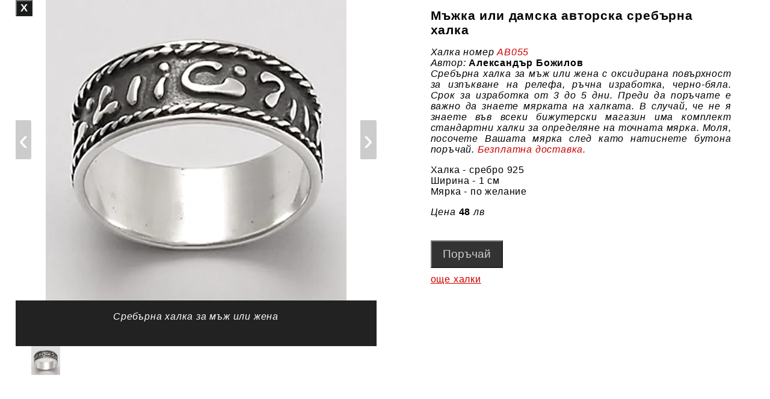

--- FILE ---
content_type: text/html
request_url: https://unique-bg.eu/bijuta/aleksandyr-bojilov/srebyrna-halka-3.html
body_size: 1220
content:
<!DOCTYPE html>
<html xmlns="http://www.w3.org/1999/xhtml">
<head>
<meta http-equiv="Content-Type" content="text/html; charset=utf-8" />
<meta name="viewport" content="width=device-width, initial-scale=1">
<link href="../../gal.css" rel="stylesheet" type="text/css">
<title>Сребърна халка за мъж или жена</title>
<meta name="description" content="Унисекс сребърен пръстен - халка черно бяла" />
<meta name="keywords" content="сребро, бижута, авторска, пръстен, халка, александър, божилов," />
<link href="https://unique-bg.eu/bijuta/aleksandyr-bojilov/srebyrna-halka-3.html" rel="canonical" />
</head>
<body><div class="container">
<div  class="myKartinki" style="display: block"><img style="max-width:100%" src="bijuta-055_6.webp" alt="Сребърна халка за мъж или жена" /></div>
  <a class="prev" onclick="pluskartinki(-1)">&#8249;</a>
  <a class="next" onclick="pluskartinki(1)">&#8250;</a>
  <button onClick="self.close()" style="font-size:18px; font-weight:bold; color:#fff; position:absolute; top:0; left:0; background:#1a1b1b;">X</button>
  <div class="caption-container">
    <p id="caption"></p>
  </div>
    <div class="row">
    <div class="column">
      <img class="malki cursor" src="bijuta-055_6.webp" alt="Сребърна халка за мъж или жена"  style="width:48%" onmouseover="aktivnaKartinka(1)"  /></div>
    </div></div>
    <div style="display: inline-block; text-align:left; max-width:500px; margin-left:7px; margin-right:7px;">
    <div>
   <h1>Мъжка или дамска авторска сребърна халка</h1>
   <p style="text-align:justify">Халка номер <span style="color:#C00;">AB055 </span><br>
      Автор: <b>Александър Божилов</b><br>     
     Сребърна халка за мъж или жена с оксидирана повърхност за изпъкване на релефа, ръчна изработка, черно-бяла.  Срок за изработка от 3 до 5 дни. Преди да поръчате е важно да знаете мярката на халката. В случай, че не я знаете във всеки бижутерски магазин има комплект стандартни халки за определяне на точната мярка. Моля, посочете Вашата мярка след като натиснете бутона поръчай. <span style="color:#C00;">Безплатна доставка.</span></p>
      <div style="display:inline-block; float:left!important; margin-right:10px;"><div><div>
      <div>Халка - сребро 925</div>
      <div>Ширина - 1 см</div>
      <div>Мярка  - по желание</div></div>
<p>Цена <b>48</b> лв</p></div>
    <div><form action="../../html_doc/bg/index.php" method="post" enctype="application/x-www-form-urlencoded" name="form1" target="_self" id="form1">
      <input type="hidden" name="porychaj" value="Халка Номер AB055 - цена 48 лв">
      <input name="buton" type="submit" style="background-color:#333; color:#ccc;padding: 10px 18px;margin:0px 10px 10px 0px; font-size: larger" id="porychaj" value="Поръчай" />
    </form></div></div>
      <div style="clear:left">  
      <a href="myjki-grivni.html" title="Авторски бижута Александър Божилов"  style="color:#C00;">още халки</a></div>
  </div></div></body>
<script type="text/javascript" src="../../gal.js"></script>
</html>


--- FILE ---
content_type: text/css
request_url: https://unique-bg.eu/gal.css
body_size: 372
content:
@charset "utf-8";
body {
  font-family: sans-serif;
  margin: 0;
  color:#000;
  text-rendering: optimizeLegibility;
  letter-spacing:0.05em;
  font-style:normal;
  text-align:center;
}
h1 {
	font-size:1.3em;
	text-align:left;
	font-style:normal;
}
p {
	font-style:italic;
	font-size:medium;
	min-height:40px;
}
b { color:#000;
font-style:normal;
font-size:medium;
}
* {
  box-sizing: border-box;
}
img {
  vertical-align: middle;
  box-sizing:content-box;
}
.container {
  position: relative;
  width:100%;
  max-width:600px;
  float:left;
  margin-left:2%;
  margin-right:2%;
}
.myKartinki {
  display: none;
  text-align:center;
  height:auto;
  max-height:600px;
  overflow:hidden;
}
.cursor {
  cursor: pointer;
}
.prev,
.next {
  cursor: pointer;
  position: absolute;
  top: 40%;
  width: auto;
  padding: 5px;
  margin-top: -50px;
  color: white;
  font-size: 3em;
  font-style:normal;
  border-radius: 0 3px 3px 0;
  -webkit-user-select: none;
  user-select: none;
  background-color: rgba(0, 0, 0, 0.2);
  transition: all .9s ease;
}
.next {
  right: 0;
}
.prev {left:0;}
.prev:hover,
.next:hover {
  background-color: rgba(0, 0, 0, 0.8);
}
.caption-container {
  text-align: center;
  background-color: #222;
  padding: 2px 16px;
  color: white;
  font-style:normal;
}
.row:after {
  content: "";
  display: table;
  clear: both;
}
.column {
  float: left;
  width: 16.66%;
}
.malki {
  opacity: 0.6;
}
.active,
.malki:hover {
  opacity: 1;
}
@media (max-width: 767px) and (min-width: 380px)  {
	h1 {
		position:absolute; top:0.5em; right:0.5em; width:50%; font-size:medium;
	}
}

--- FILE ---
content_type: application/javascript
request_url: https://unique-bg.eu/gal.js
body_size: 32
content:

var slideIndex = 1;
showkartinki(slideIndex);

function pluskartinki(n) {"use strict";
  showkartinki(slideIndex += n);
}

function aktivnaKartinka(n) {"use strict";
  showkartinki(slideIndex = n);
}

function showkartinki(n) {"use strict";
  var i;
  var kartinki = document.getElementsByClassName("myKartinki");
  var tekst = document.getElementsByClassName("malki");
  var captionText = document.getElementById("caption");
  if (n > kartinki.length) {slideIndex = 1;}
  if (n < 1) {slideIndex = kartinki.length;}
  for (i = 0; i < kartinki.length; i++) {
      kartinki[i].style.display = "none";
  }
  for (i = 0; i < tekst.length; i++) {
      tekst[i].className = tekst[i].className.replace(" active", "");
  }
  kartinki[slideIndex-1].style.display = "block";
  tekst[slideIndex-1].className += " active";
  captionText.innerHTML = tekst[slideIndex-1].alt;
}